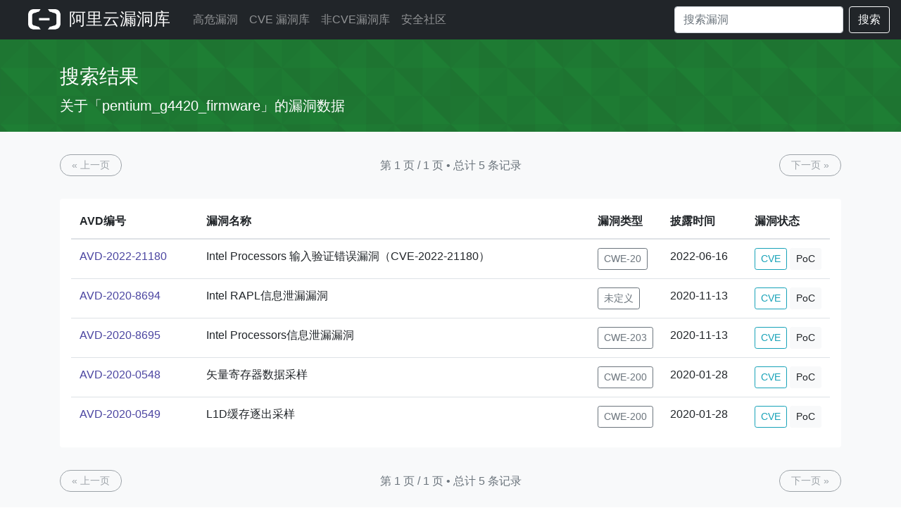

--- FILE ---
content_type: text/html; charset=utf-8
request_url: https://avd.aliyun.com/product?prod=pentium_g4420_firmware
body_size: 4631
content:
<!doctype html>
<html lang="en">
<head>
    <meta charset="utf-8">
    <meta name="viewport" content="width=device-width, initial-scale=1, shrink-to-fit=no">
    <meta name="description" content="Aliyun Vulnerability Database">
    
    <title>阿里云漏洞库</title>
    

    <!-- Bootstrap core CSS -->
    <link rel="shortcut icon" href="/static/favicon.ico" type="image/x-icon"/>
    <link href="/static/css/bootstrap.min.css" rel="stylesheet">
    <link href="/static/css/skybox.css" rel="stylesheet">
    <link rel="stylesheet" href="/static/bootstrap-icons-1.2.2/font/bootstrap-icons.css">
    <script src="//g.alicdn.com/frontend-lib/frontend-lib/2.3.74/interfaceacting.js"></script><script src="//g.alicdn.com/frontend-lib/frontend-lib/2.3.74/antidom.js"></script><script src="//o.alicdn.com/frontend-lib/common-lib/jquery.min.js"></script><script src="/static/js/jquery.slim.min.js"></script>
    <script src="/static/js/popper.min.js"></script>
    <script src="/static/js/bootstrap.min.js"></script>
    <style>
        #main .container {
            min-width: 1300px;
        }

        #main .attr-item:nth-child(2) {
            margin-left: 3px;
            margin-right: 3px;
        }

        .product-box > div {
            word-break: break-all;
        }

        .bs-tooltip-right > .tooltip-inner {
            min-width: 300px;
        }
        .popover{
            max-width: 100%; /* Max Width of the popover (depending on the container!) */
        }
    </style>
</head>
<body>





<header class="navigation">
    <nav class="navbar navbar-expand-lg navbar-dark bg-dark">
        <a class="navbar-brand pl-2 pl-md-4 pr-2" href="/" style="padding: 0;">
            <img src="/static/img/aliyun-code.png" height="30px" style="margin-bottom: 4px;">
            <span style="font-size: 24px; font-weight: 500; padding-left: 5px;">
                    
                        阿里云漏洞库
                    
                </span>
        </a>

        <button class="navbar-toggler" type="button" data-target="#navbarsExampleDefault" data-toggle="collapse">
            <span class="navbar-toggler-icon"></span>
        </button>

        <div class="navbar-collapse collapse" id="navbarsExampleDefault">
            <ul class="navbar-nav mr-auto">
                <li class="nav-item">
                    
                    <a class="nav-link " href="/high-risk/list">高危漏洞</a>
                    
                </li>
                <li class="nav-item">
                    
                    <a class="nav-link " href="/nvd/list">CVE 漏洞库</a>
                    
                </li>
                <li class="nav-item">
                    
                    <a class="nav-link " href="/nonvd/list">非CVE漏洞库</a>
                    
                </li>
                <li class="nav-item">
                    
                    <a class="nav-link " href="https://xz.aliyun.com/" target="_blank">安全社区</a>
                    
                </li>
            </ul>
            <form class="form-inline my-2 my-lg-0" action="/search" method="get">
                <input class="form-control mr-sm-2" type="search" name="q" value=""
                       placeholder="搜索漏洞"
                       aria-label="Search" autocomplete="off" style="width: 240px;">
                <button class="btn btn-outline-light my-2 my-sm-0" type="submit">搜索</button>
            </form>
        </div>
    </nav>

</header>
 
<style>

    a {
        color: #4b45a1;
    }

    a:hover {
        color: #4b45a1;
        text-decoration: underline;
    }

    .header__content {
        margin-left: auto;
        margin-right: auto;
        max-width: 90rem
    }

    .header__title {
        font-variant: common-ligatures proportional-nums;
        font-weight: 500;
        line-height: 1;
        text-rendering: optimizeLegibility;
        margin-bottom: .5rem
    }

    .header__title {
        font-size: 36px
    }

    .header__lede {
        font-variant: common-ligatures proportional-nums;
        font-weight: 400;
        line-height: 1.25;
        text-rendering: optimizeLegibility;
        margin-bottom: 0
    }

    .header__lede {
        font-size: 20px
    }

    .table th {
        border-top: 0px solid #dee2e6;
    }

    .btn-bd-primary {
        font-weight: 400;
        color: #0056b3;
        border-radius: 15px;
    }

    .nav-pills .nav-link.active, .nav-pills .show > .nav-link {
        color: #fff;
        background-color: #4b4f54;
    }

</style>
<main role="main">
    
        <div class="album py-4" id="itl-header">
            <div class="container vuln-list-container">

                <div class="header__content">
                    <div class="header__text">
                        <h1 class="header__title ">搜索结果</h1>
                        <div class="header__lede">关于「pentium_g4420_firmware」的漏洞数据</div>
                    </div>

                </div>

            </div>
        </div>
    

    <div class="py-3 bg-light">
        <div class="container vuln-list-container">
            

            <div class="py-3">
                <div class="d-flex justify-content-between align-items-center">
                    


<a class="px-3 btn btn-sm btn-outline-secondary btn-bd-primary disabled" href="?prod=pentium_g4420_firmware&amp;page=0"> « 上一页 </a>
<span class="text-muted" style="text-overflow: ellipsis;white-space: nowrap;
  overflow: hidden;">第 1 页 / 1 页  •  总计 5 条记录</span>
<a class="px-3 btn btn-sm btn-outline-secondary btn-bd-primary disabled" href="?prod=pentium_g4420_firmware&amp;page=2"> 下一页 » </a>
                </div>
            </div>


            <div class="my-3 px-3 pt-2 bg-white rounded shadow-sm table-responsive">
                
                <table class="table">
                    <thead>
                    <tr>
                        <th scope="col" style="width: 180px;" nowrap="nowrap">AVD编号</th>
                        <th scope="col" style="width: 60%;" nowrap="nowrap">漏洞名称</th>
                        <th scope="col" nowrap="nowrap">漏洞类型</th>
                        <th scope="col" style="width: 120px;" nowrap="nowrap">披露时间</th>
                        <th scope="col" nowrap="nowrap">漏洞状态</th>
                    </tr>
                    </thead>
                    <tbody>
                    
                    <tr>
                        <td nowrap="nowrap">
                            <a href="/detail?id=AVD-2022-21180" target="_blank">
                                AVD-2022-21180
                            </a></td>
                        <td>Intel Processors 输入验证错误漏洞（CVE-2022-21180）</td>
                        <td nowrap="nowrap">
                            
                            <button type="button" nowrap="nowrap" class="btn btn-outline-secondary btn-sm"
                                    data-container="body"
                                    data-toggle="tooltip" data-placement="top"
                                    title="输入验证不恰当">
                                CWE-20
                            </button>
                            
                        </td>
                        <td nowrap="nowrap">
                            
                            2022-06-16
                            
                        </td>
                        <td nowrap="nowrap">
<!--                            -->
                                
                                <button type="button" class="btn  btn-outline-info btn-sm" data-toggle="tooltip"
                                        data-placement="top"
                                        title="CVE-2022-21180">CVE
                                </button>
                                
<!--                            -->
                            
                            <button type="button" class="btn  btn-light btn-sm" data-toggle="tooltip"
                                    data-placement="top"
                                    title="暂无可利用代码">PoC
                            </button>
                            
                        </td>
                    </tr>
                    
                    <tr>
                        <td nowrap="nowrap">
                            <a href="/detail?id=AVD-2020-8694" target="_blank">
                                AVD-2020-8694
                            </a></td>
                        <td>Intel RAPL信息泄漏漏洞</td>
                        <td nowrap="nowrap">
                            
                            <button type="button" nowrap="nowrap" class="btn btn-outline-secondary btn-sm">
                                未定义
                            </button>
                            
                        </td>
                        <td nowrap="nowrap">
                            
                            2020-11-13
                            
                        </td>
                        <td nowrap="nowrap">
<!--                            -->
                                
                                <button type="button" class="btn  btn-outline-info btn-sm" data-toggle="tooltip"
                                        data-placement="top"
                                        title="CVE-2020-8694">CVE
                                </button>
                                
<!--                            -->
                            
                            <button type="button" class="btn  btn-light btn-sm" data-toggle="tooltip"
                                    data-placement="top"
                                    title="暂无可利用代码">PoC
                            </button>
                            
                        </td>
                    </tr>
                    
                    <tr>
                        <td nowrap="nowrap">
                            <a href="/detail?id=AVD-2020-8695" target="_blank">
                                AVD-2020-8695
                            </a></td>
                        <td>Intel Processors信息泄漏漏洞</td>
                        <td nowrap="nowrap">
                            
                            <button type="button" nowrap="nowrap" class="btn btn-outline-secondary btn-sm"
                                    data-container="body"
                                    data-toggle="tooltip" data-placement="top"
                                    title="通过差异性导致的信息暴露">
                                CWE-203
                            </button>
                            
                        </td>
                        <td nowrap="nowrap">
                            
                            2020-11-13
                            
                        </td>
                        <td nowrap="nowrap">
<!--                            -->
                                
                                <button type="button" class="btn  btn-outline-info btn-sm" data-toggle="tooltip"
                                        data-placement="top"
                                        title="CVE-2020-8695">CVE
                                </button>
                                
<!--                            -->
                            
                            <button type="button" class="btn  btn-light btn-sm" data-toggle="tooltip"
                                    data-placement="top"
                                    title="暂无可利用代码">PoC
                            </button>
                            
                        </td>
                    </tr>
                    
                    <tr>
                        <td nowrap="nowrap">
                            <a href="/detail?id=AVD-2020-0548" target="_blank">
                                AVD-2020-0548
                            </a></td>
                        <td>矢量寄存器数据采样</td>
                        <td nowrap="nowrap">
                            
                            <button type="button" nowrap="nowrap" class="btn btn-outline-secondary btn-sm"
                                    data-container="body"
                                    data-toggle="tooltip" data-placement="top"
                                    title="信息暴露">
                                CWE-200
                            </button>
                            
                        </td>
                        <td nowrap="nowrap">
                            
                            2020-01-28
                            
                        </td>
                        <td nowrap="nowrap">
<!--                            -->
                                
                                <button type="button" class="btn  btn-outline-info btn-sm" data-toggle="tooltip"
                                        data-placement="top"
                                        title="CVE-2020-0548">CVE
                                </button>
                                
<!--                            -->
                            
                            <button type="button" class="btn  btn-light btn-sm" data-toggle="tooltip"
                                    data-placement="top"
                                    title="暂无可利用代码">PoC
                            </button>
                            
                        </td>
                    </tr>
                    
                    <tr>
                        <td nowrap="nowrap">
                            <a href="/detail?id=AVD-2020-0549" target="_blank">
                                AVD-2020-0549
                            </a></td>
                        <td>L1D缓存逐出采样</td>
                        <td nowrap="nowrap">
                            
                            <button type="button" nowrap="nowrap" class="btn btn-outline-secondary btn-sm"
                                    data-container="body"
                                    data-toggle="tooltip" data-placement="top"
                                    title="信息暴露">
                                CWE-200
                            </button>
                            
                        </td>
                        <td nowrap="nowrap">
                            
                            2020-01-28
                            
                        </td>
                        <td nowrap="nowrap">
<!--                            -->
                                
                                <button type="button" class="btn  btn-outline-info btn-sm" data-toggle="tooltip"
                                        data-placement="top"
                                        title="CVE-2020-0549">CVE
                                </button>
                                
<!--                            -->
                            
                            <button type="button" class="btn  btn-light btn-sm" data-toggle="tooltip"
                                    data-placement="top"
                                    title="暂无可利用代码">PoC
                            </button>
                            
                        </td>
                    </tr>
                    
                    </tbody>
                </table>
                
            </div>


            <div class="d-flex py-3 justify-content-between align-items-center">
                


<a class="px-3 btn btn-sm btn-outline-secondary btn-bd-primary disabled" href="?prod=pentium_g4420_firmware&amp;page=0"> « 上一页 </a>
<span class="text-muted" style="text-overflow: ellipsis;white-space: nowrap;
  overflow: hidden;">第 1 页 / 1 页  •  总计 5 条记录</span>
<a class="px-3 btn btn-sm btn-outline-secondary btn-bd-primary disabled" href="?prod=pentium_g4420_firmware&amp;page=2"> 下一页 » </a>
            </div>


        </div>
    </div>


</main>


<footer class="text-muted bg-dark">
    
    <div class="px-sm-5 px-3">
        <p class="float-right">
            <a class="btn" href="#">回到顶部</a>
        </p>
        <p id="footer" style="padding-bottom:10px; border-bottom: 1px solid #595959;">
            <a class="btn pl-0" href="/about">联系我们</a>
            <a class="btn" href="/policy">
                披露原则
            </a>

        </p>
        <p class="pt-2"><!-- -->2026<!-- --> Alibaba Cloud Security Team. All Rights Reserved. NVDB备-20230014号.</p>
    </div>
    
</footer>
<script>
    $(function () {
        $('[data-toggle="tooltip"]').tooltip()
    });
</script>

</body>
</html>